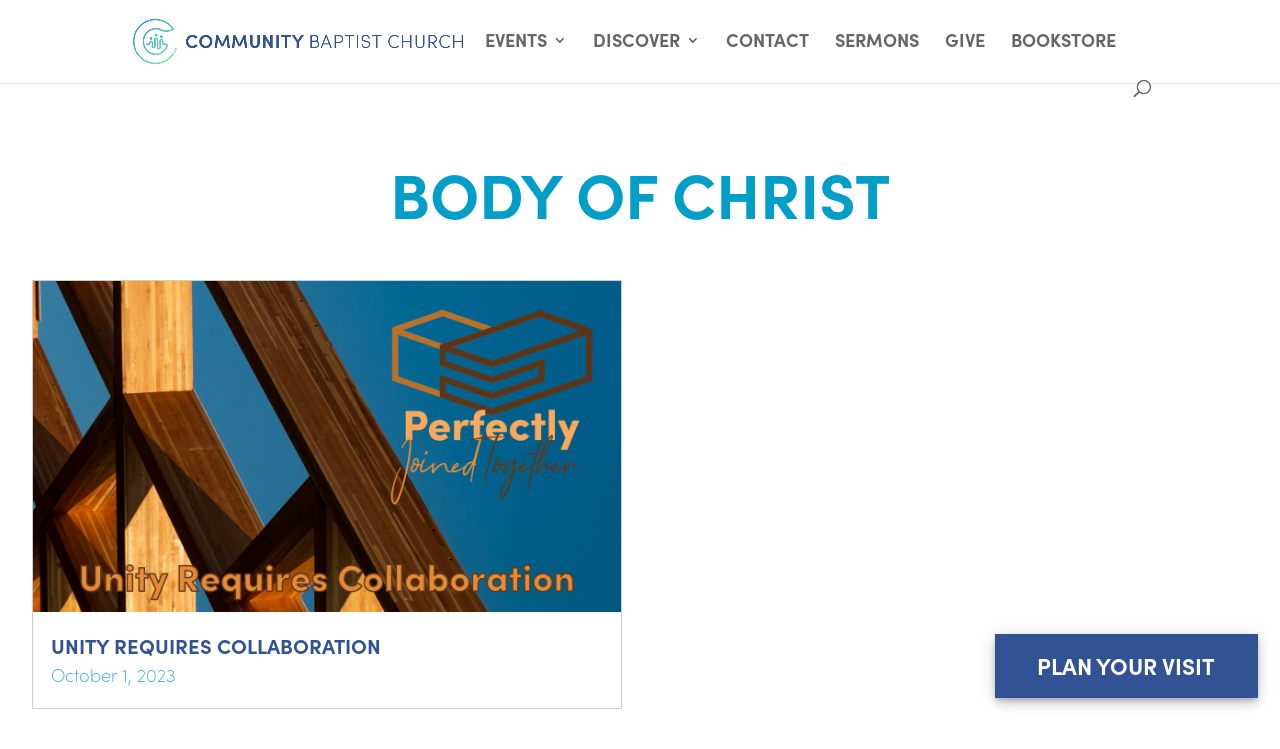

--- FILE ---
content_type: text/css
request_url: https://cbc4me.org/wp-content/plugins/cbc-divi-customizations/templates/css/cbc-divi-customizations.css?ver=6.9
body_size: 2390
content:
:root{--cbc-dark-blue:#315394;--cbc-brand-blue:#2b87da;--cbc-brand-green:#29c4a9;--cbc-light-grey:#eeeeee;--cbc-brand-gradient:linear-gradient(135deg,var(--cbc-brand-blue),var(--cbc-brand-green) 100%)}
/*! modern-normalize v2.0.0 | MIT License | https://github.com/sindresorhus/modern-normalize */*,:after,:before{-webkit-box-sizing:border-box;box-sizing:border-box}html{font-family:system-ui,"Segoe UI",Roboto,Helvetica,Arial,sans-serif,"Apple Color Emoji","Segoe UI Emoji";line-height:1.15;-webkit-text-size-adjust:100%;-moz-tab-size:4;-o-tab-size:4;tab-size:4}body{margin:0}hr{height:0;color:inherit}abbr[title]{-webkit-text-decoration:underline dotted;text-decoration:underline dotted}b,strong{font-weight:bolder}code,kbd,pre,samp{font-family:ui-monospace,SFMono-Regular,Consolas,"Liberation Mono",Menlo,monospace;font-size:1em}small{font-size:80%}sub,sup{font-size:75%;line-height:0;position:relative;vertical-align:baseline}sub{bottom:-0.25em}sup{top:-0.5em}table{text-indent:0;border-color:inherit}button,input,optgroup,select,textarea{font-family:inherit;font-size:100%;line-height:1.15;margin:0}button,select{text-transform:none}[type=button],[type=reset],[type=submit],button{-webkit-appearance:button}::-moz-focus-inner{border-style:none;padding:0}:-moz-focusring{outline:1px dotted ButtonText}:-moz-ui-invalid{box-shadow:none}legend{padding:0}progress{vertical-align:baseline}::-webkit-inner-spin-button,::-webkit-outer-spin-button{height:auto}[type=search]{-webkit-appearance:textfield;outline-offset:-2px}::-webkit-search-decoration{-webkit-appearance:none}::-webkit-file-upload-button{-webkit-appearance:button;font:inherit}summary{display:list-item}body{font-size:18px}.books,.events,.missionaries,.missionary-needs,.sermons{margin:48px auto;font-size:18px;padding:16px}@media (min-width:768px){.books,.events,.missionaries,.missionary-needs,.sermons{padding:32px}}.missionaries-map{margin:0;padding:0}.cbc-button{color:var(--cbc-dark-blue);border:2px solid var(--cbc-dark-blue);letter-spacing:1px;font-weight:600;text-transform:uppercase;background-color:#fff;display:inline-block;font-size:20px;padding:0.3em 0.6em;margin:1em auto;line-height:1.7}.cbc-button:hover{background-image:var(--cbc-brand-gradient);color:white;border-color:white}.cbc-button__center{text-align:center}.cbc-button--white{color:#fff;border:2px solid #fff;background-color:transparent}.cbc-button--white:hover{background-image:none;background-color:var(--cbc-dark-blue)}.cbc-button--card:hover{border:2px solid var(--cbc-light-grey)}.cbc-cards{display:-ms-grid;display:grid;-ms-grid-columns:1fr;grid-template-columns:1fr;gap:1em}@media (min-width:768px){.cbc-cards{gap:2em}}@media (min-width:768px){.cbc-cards{-ms-grid-columns:1fr 1fr;grid-template-columns:1fr 1fr}}@media (min-width:1405px){.cbc-cards{-ms-grid-columns:1fr 1fr 1fr;grid-template-columns:1fr 1fr 1fr}}.cbc-card{border:1px solid #ccc;padding:1em}.cbc-card:hover{background-color:var(--cbc-light-grey)}.cbc-card:hover .cbc-card__thumbnail{-webkit-filter:brightness(0.8);filter:brightness(0.8)}.cbc-card__thumbnail{margin:-1em -1em 1em;background-color:#f7f7f7;aspect-ratio:16/9;display:-webkit-box;display:-ms-flexbox;display:flex;-webkit-box-pack:center;-ms-flex-pack:center;justify-content:center;-ms-flex-line-pack:end;align-content:flex-end}.cbc-card__thumbnail>:first-child{height:100%;-o-object-fit:contain;object-fit:contain;display:block;width:100%}.cbc-card__title{text-transform:uppercase;font-weight:bold;font-size:1.125em;color:var(--cbc-dark-blue)}.cbc-d1{text-transform:uppercase;font-weight:bold;font-size:2em;text-align:center;color:#009ec9;margin-bottom:0.75em}@media (min-width:768px){.cbc-d1{font-size:3.5em}}.cbc-h1{text-transform:uppercase;font-weight:bold;font-size:2.5em;color:#009ec9;margin:1em auto 0.5em;overflow-wrap:break-word}.cbc-h1--flush-top{margin-top:0}.cbc-h2{text-transform:uppercase;font-weight:bold;font-size:2em;color:#009ec9;margin:1em auto 0.5em;overflow-wrap:break-word}.cbc-h2--flush-top{margin-top:0}.cbc-h3{text-transform:uppercase;font-weight:bold;font-size:1.75em;color:#009ec9;margin:1em auto 0.5em;overflow-wrap:break-word}.cbc-h3--white{color:white}.cbc-h3--flush-top{margin-top:0}.cbc-h4{text-transform:uppercase;font-weight:bold;font-size:20px;color:#009ec9;margin:1em auto 0.5em;overflow-wrap:break-word}.cbc-h4--white{color:white}.cbc-h4--flush-top{margin-top:0}.cbc-list-filter{padding:0.5em;margin-bottom:1em;background-color:#f9f9f9}.cbc-list-filter__items{display:none}@media (min-width:768px){.cbc-list-filter__items{display:initial}}.cbc-list-filter__items.open{display:initial}.cbc-list-filter__item{background-color:#eee;font-size:75%;padding:0 0.5em;margin:0.25em;color:#1a1718;display:inline-block}.cbc-list-filter__item:hover{background-color:#bbb}.cbc-pill{background-color:#eee;font-size:75%;padding:0 0.5em;margin:0.25em;color:#1a1718;display:inline-block;white-space:nowrap}.cbc-tiles{container:cbc-tiles/inline-size}.cbc-tiles__grid{padding-bottom:1em;display:-ms-grid;display:grid;-ms-flex-wrap:wrap;flex-wrap:wrap;gap:0.5em;-ms-grid-columns:1fr;grid-template-columns:1fr;grid-auto-rows:1fr}@container cbc-tiles ( inline-size > 768px){.cbc-tiles__grid{-ms-grid-columns:(1fr)[2];grid-template-columns:repeat(2,1fr)}}@container cbc-tiles ( inline-size > 980px){.cbc-tiles__grid{-ms-grid-columns:(1fr)[3];grid-template-columns:repeat(3,1fr)}}@container cbc-tiles ( inline-size > 1100px){.cbc-tiles__grid{-ms-grid-columns:(1fr)[4];grid-template-columns:repeat(4,1fr)}}@container cbc-tiles ( inline-size > 1405px){.cbc-tiles__grid{-ms-grid-columns:(1fr)[5];grid-template-columns:repeat(5,1fr)}}.cbc-tile{background-color:#eee;padding:1em;display:-webkit-box;display:-ms-flexbox;display:flex;-webkit-box-align:center;-ms-flex-align:center;align-items:center;-webkit-box-pack:center;-ms-flex-pack:center;justify-content:center;text-align:center;color:#1a1718}.cbc-tile:hover{background-color:#ddd}.book-content{max-width:1102px;margin:48px auto;font-size:18px;padding:32px;display:initial}@media (min-width:768px){.book-content{display:-webkit-box;display:-ms-flexbox;display:flex}}.book-content__thumbnail{width:100%}@media (min-width:768px){.book-content__thumbnail{width:50%}}.book-content__details{width:100%;padding-left:1em}@media (min-width:768px){.book-content__details{width:50%}}.book-content__author{margin-bottom:1em}.book-content__description{padding-top:1em}.book-content__disclaimer{max-width:1102px;margin:48px auto;padding:1em;font-size:smaller;line-height:1.4}.books .cbc-cards{-ms-grid-columns:1fr;grid-template-columns:repeat(1,1fr);gap:1em}@media (min-width:479px){.books .cbc-cards{-ms-grid-columns:(1fr)[2];grid-template-columns:repeat(2,1fr)}}@media (min-width:768px){.books .cbc-cards{-ms-grid-columns:(1fr)[3];grid-template-columns:repeat(3,1fr)}}@media (min-width:980px){.books .cbc-cards{-ms-grid-columns:(1fr)[4];grid-template-columns:repeat(4,1fr)}}@media (min-width:1100px){.books .cbc-cards{-ms-grid-columns:(1fr)[5];grid-template-columns:repeat(5,1fr)}}.books .cbc-card__thumbnail{aspect-ratio:2/3}.books .cbc-card__title{font-size:1em}.event-content{max-width:1102px;margin:48px auto;font-size:18px;padding:32px;display:initial}@media (min-width:768px){.event-content{display:-webkit-box;display:-ms-flexbox;display:flex}}.event-content__thumbnail{width:100%}@media (min-width:768px){.event-content__thumbnail{width:50%}}.event-content__details{width:100%;padding-left:1em}@media (min-width:768px){.event-content__details{width:50%}}.event-content__date-time{margin-bottom:1em}.event-content__description{padding-top:1em}.missionary-content{max-width:1102px;font-size:18px;margin:auto}.missionary-content__header{margin:32px}.missionary-content__banner{display:-ms-grid;display:grid;-ms-grid-columns:1fr auto;grid-template-columns:1fr auto;-ms-grid-rows:1fr auto;grid-template-rows:1fr auto}.missionary-content__banner>:first-child{-ms-grid-row:1;-ms-grid-column:1}.missionary-content__banner>:nth-child(2){-ms-grid-row:1;-ms-grid-column:2}.missionary-content__banner>:nth-child(3){-ms-grid-row:2;-ms-grid-column:1}.missionary-content__banner>:nth-child(4){-ms-grid-row:2;-ms-grid-column:2}@media (min-width:479px){.missionary-content__banner{-ms-grid-columns:1fr minmax(auto,67%);grid-template-columns:1fr minmax(auto,67%)}}.missionary-content__map{-ms-grid-column:1;-ms-grid-column-span:2;grid-column:1/3;-ms-grid-row:1;-ms-grid-row-span:2;grid-row:1/3;z-index:1200;min-height:80%}.missionary-content__thumbnail{-ms-grid-column:2;-ms-grid-column-span:1;grid-column:2/3;-ms-grid-row:2;-ms-grid-row-span:1;grid-row:2/3;width:100%;z-index:1500;position:relative;display:-ms-grid;display:grid;padding-top:7em}@media (min-width:479px){.missionary-content__thumbnail{padding-top:0}}.missionary-content__thumbnail img{width:auto;max-width:100%;height:auto;justify-self:flex-end;max-height:300px;-o-object-fit:contain;object-fit:contain;-webkit-filter:drop-shadow(0 0 20px #000);filter:drop-shadow(0 0 20px #000);-webkit-clip-path:inset(-999px 0px 0px -999px);clip-path:inset(-999px 0px 0px -999px)}@media (min-width:479px){.missionary-content__thumbnail img{max-width:600px}}.missionary-content__names{-ms-grid-column:1;-ms-grid-column-span:2;grid-column:1/3;-ms-grid-row:1;-ms-grid-row-span:1;grid-row:1/2;text-align:right;margin:1em;z-index:1500;position:relative;text-shadow:0 0 20px #000,0 0 30px #000,0 0 40px #000,0 0 50px #000,0 0 60px #000,0 0 70px #000,0 0 80px #000,0 0 20px #000,0 0 30px #000}.missionary-content__video{position:relative;padding-bottom:56.25%;background-color:#eeeeee}.missionary-content__video iframe{position:absolute;top:0;left:0;width:100%;height:100%}.missionary-content__details{margin:32px;display:-ms-grid;display:grid;gap:32px}@media (min-width:768px){.missionary-content__details{-ms-grid-columns:2fr 3fr;grid-template-columns:2fr 3fr;-ms-grid-rows:1fr;grid-template-rows:1fr}.missionary-content__details>:first-child{-ms-grid-row:1;-ms-grid-column:1}.missionary-content__details>:nth-child(2){-ms-grid-row:1;-ms-grid-column:2}}.missionary-content__learn{-ms-flex-line-pack:center;align-content:center}@media (min-width:768px){.missionary-content__learn{-ms-grid-column:2;-ms-grid-column-span:1;grid-column:2/3;-ms-grid-row:1;-ms-grid-row-span:1;grid-row:1/2}.missionary-content__learn:only-child{-ms-grid-column:1;-ms-grid-column-span:2;grid-column:1/3}}.missionary-content__connect .missionary-contact-tile{width:100%;display:-webkit-box;display:-ms-flexbox;display:flex;-webkit-box-align:center;-ms-flex-align:center;align-items:center;-webkit-box-pack:center;-ms-flex-pack:center;justify-content:center;font-weight:bold;text-transform:uppercase}.missionary-content__connect img{max-height:32px;height:auto;margin-right:0.5em}@media (min-width:768px){.missionary-content__connect{-ms-grid-column:1;-ms-grid-column-span:1;grid-column:1/2;-ms-grid-row:1;-ms-grid-row-span:1;grid-row:1/2}.missionary-content__connect:only-child{-ms-grid-column:1;-ms-grid-column-span:2;grid-column:1/3}}.missionary-content__map-target{height:100%;width:100%}.missionary-content__global-map{width:100%;aspect-ratio:16/9;display:-ms-grid;display:grid;-ms-grid-columns:6fr 1fr;grid-template-columns:6fr 1fr;-ms-grid-rows:1fr;grid-template-rows:1fr}.missionary-content__global-map>:first-child{-ms-grid-row:1;-ms-grid-column:1}.missionary-content__global-map>:nth-child(2){-ms-grid-row:1;-ms-grid-column:2}@media (min-width:768px){.missionary-content__global-map{-ms-grid-columns:1fr 2fr;grid-template-columns:1fr 2fr}}.missionary-content__global-map-target{-ms-grid-column:1;-ms-grid-column-span:2;grid-column:1/3;-ms-grid-row:1;-ms-grid-row-span:1;grid-row:1/2;height:calc(100vh - 80px)}img.missionary-content__global-map-thumbnail{display:none;max-height:100%}@media (min-width:479px){img.missionary-content__global-map-thumbnail{display:initial}}.missionary-content__global-map-infoWindow{display:-ms-grid;display:grid;justify-items:center;-webkit-box-align:center;-ms-flex-align:center;align-items:center}.missionary-content__global-map-sidebar{background-color:rgba(255,255,255,0.85);-ms-grid-column:1;grid-column:1/1;-ms-grid-row:1;-ms-grid-row-span:1;grid-row:1/2;z-index:2000;display:none;padding:1em;-ms-grid-columns:1fr;grid-template-columns:1fr;-ms-grid-rows:1fr 2fr;grid-template-rows:1fr 2fr;height:calc(100vh - 80px)}.missionary-content__global-map-sidebar>:first-child{-ms-grid-row:1;-ms-grid-column:1}.missionary-content__global-map-sidebar>:nth-child(2){-ms-grid-row:2;-ms-grid-column:1}.missionary-content__global-map-sidebar--visible{display:-ms-grid;display:grid}.missionary-content__needs{width:100%;-ms-grid-column:1;-ms-grid-column-span:1;grid-column:1/2}@media (min-width:768px){.missionary-content__needs{-ms-grid-column:1;-ms-grid-column-span:2;grid-column:1/3}}.missionary-need-content{max-width:1102px;margin:48px auto;font-size:18px;padding:32px;display:-ms-grid;display:grid;-ms-grid-columns:1fr;grid-template-columns:1fr;-ms-grid-rows:auto 1em auto;grid-template-rows:auto auto;gap:1em;grid-template-areas:"need-details" "missionary-info"}@media (min-width:768px){.missionary-need-content{-ms-grid-columns:1fr 1fr;grid-template-columns:1fr 1fr;-ms-grid-rows:auto;grid-template-rows:auto;grid-template-areas:"missionary-info need-details"}}.missionary-need-content__missionary-info{-ms-grid-row:3;-ms-grid-column:1;grid-area:missionary-info;background:rgb(0,112,201);background:-webkit-gradient(linear,left top,right top,from(rgb(0,112,201)),to(rgb(0,166,117)));background:linear-gradient(90deg,rgb(0,112,201) 0%,rgb(0,166,117) 100%);container-type:inline-size}.missionary-need-content__thumbnail{width:100%}@media (min-width:768px){.missionary-need-content__thumbnail{width:50%}}.missionary-need-content__description{padding-top:1em}.missionary-need__missionary-content{display:-ms-grid;display:grid;-ms-grid-columns:1fr;grid-template-columns:1fr}@container (min-width: 500px){.missionary-need__missionary-content{-ms-grid-columns:1fr 1fr;grid-template-columns:1fr 1fr}}.missionary-need__missionary-details{padding:1em}.missionary-need__missionary-thumbnail{display:-ms-grid;display:grid;padding-top:1em}.missionary-need__missionary-thumbnail img{max-height:300px;width:auto;-ms-flex-item-align:end;-ms-grid-row-align:end;align-self:end;-ms-grid-column-align:center;justify-self:center}.missionary-need-content__need-details{-ms-grid-row:1;-ms-grid-column:1;grid-area:need-details}@media (min-width:768px){.missionary-need-content__missionary-info{-ms-grid-row:1;-ms-grid-column:1}.missionary-need-content__need-details{-ms-grid-row:1;-ms-grid-column:2}}.sermon{max-width:1102px;margin:48px auto;font-size:18px;padding:32px}.sermon-content{display:-ms-grid;display:grid;gap:32px;-webkit-box-align:start;-ms-flex-align:start;align-items:start;margin:32px auto;grid-template-areas:"video" "meta" "audio" "description";-ms-grid-columns:1fr;grid-template-columns:1fr;-ms-grid-rows:auto 32px auto 32px auto 32px auto;grid-template-rows:auto auto auto auto}@media (min-width:980px){.sermon-content{grid-template-areas:"video       meta" "video       audio" "description description";-ms-grid-columns:minmax(480px,788.54px) 1fr;grid-template-columns:minmax(480px,788.54px) 1fr;-ms-grid-rows:auto 1fr;grid-template-rows:auto 1fr}}.sermon-content_video{-ms-grid-row:1;-ms-grid-column:1;grid-area:video;position:relative;padding-bottom:56.25%;background-color:#eeeeee}.sermon-content_video iframe{position:absolute;top:0;left:0;width:100%;height:100%}.sermon-content_audio{-ms-grid-row:5;-ms-grid-column:1;grid-area:audio}.sermon-content_meta{-ms-grid-row:3;-ms-grid-column:1;grid-area:meta}@media (min-width:980px){.sermon-content_video{-ms-grid-row:1;-ms-grid-row-span:2;-ms-grid-column:1}.sermon-content_audio{-ms-grid-row:2;-ms-grid-column:2}.sermon-content_meta{-ms-grid-row:1;-ms-grid-column:2}}.cbc-posts-navigation a{color:var(--cbc-dark-blue);border:2px solid var(--cbc-dark-blue);letter-spacing:1px;font-weight:600;text-transform:uppercase;background-color:#fff;display:inline-block;font-size:20px;padding:0.3em 0.6em;margin:1em auto;line-height:1.7}.cbc-posts-navigation a:hover{background-image:var(--cbc-brand-gradient);color:white;border-color:white}.cbc-posts-navigation{margin:1em auto 2em}